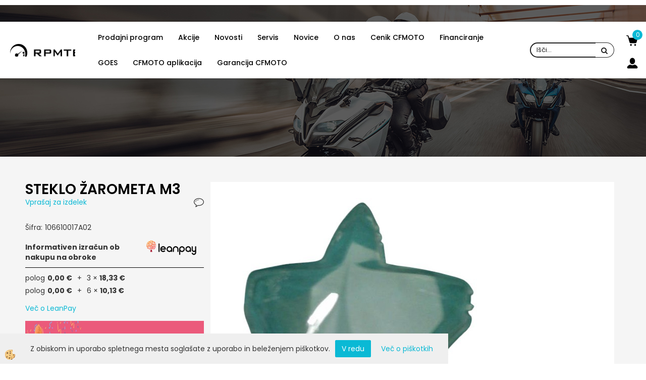

--- FILE ---
content_type: text/html
request_url: https://www.rpm-team.si/default.asp?mid=sl&pid=modul_it&wid=14063&detailid=95919
body_size: 19665
content:
<!DOCTYPE html><html lang="sl"><head><meta charset="utf-8"><title>STEKLO ŽAROMETA M3</title>
<meta name="description" content="TMS. KAROSERIJSKI DELI. REZERVNI DELI. STEKLO ŽAROMETA M3. " />
<meta name="keywords" content="TMS, KAROSERIJSKI, DELI, REZERVNI, DELI,STEKLO, ŽAROMETA, M3, " />
<link rel="alternate" hreflang="sl" href="/default.asp?mid=sl&pid=modul_it&wid=14063&detailid=95919" />
<link rel="alternate" href="/default.asp?mid=sl&pid=modul_it&wid=14063&detailid=95919" hreflang="x-default" /><link rel="canonical" href="https://www.rpm-team.si/default.asp?mid=sl&amp;pid=modul_it&amp;wid=14063&amp;detailid=95919" />
<meta property="fb:app_id" content="1027244587737513" />
<meta property="og:title" content="STEKLO ŽAROMETA M3" />
<meta property="og:image" content="https://www.rpm-team.si/media/SlikeIT/106610017A02-1.jpg" />
<meta property="og:type" content="product" />
<meta property="og:url" content="https://www.rpm-team.si/default.asp?mid=sl&amp;pid=modul_it&amp;wid=14063&amp;detailid=95919" />
<meta property="og:description" content="" />
<script type="text/javascript">document.addEventListener("DOMContentLoaded", function(event) {ExternalJSArtikelView(95919,127729,'sl');});</script><meta name="viewport" content="width=device-width, initial-scale=1.0"><link rel="stylesheet" href="/skins/general.css"><link rel="stylesheet" href="/skins/body.css"><link rel="icon" href="/favicon.ico" /><script defer type="text/javascript" src="/js/all.js?5.702" onload="Initialize();"></script><script defer type="text/javascript" src="/js/js_swiper.js?5.702"></script><script defer type="text/javascript" src="/js/sl/js_validation.js?5.702"></script><script defer type="text/javascript" src="/js/sl/js_custom.js?5.702"></script><script type="text/javascript">
(function(w,d,s,l,i){w[l]=w[l]||[];w[l].push({'gtm.start': 
new Date().getTime(),event:'gtm.js'});var f=d.getElementsByTagName(s)[0], 
j=d.createElement(s),dl=l!='dataLayer'?'&l='+l:'';j.async=true;j.src=
'//www.googletagmanager.com/gtm.js?id='+i+dl;f.parentNode.insertBefore(j,f);
})(window,document,'script','dataLayer','GTM-T728L2GR');
</script></head><body class="p-sl  wsdetailart">
<noscript><iframe src="//www.googletagmanager.com/ns.html?id=GTM-T728L2GR" height="0" width="0" style="display:none;visibility:hidden"></iframe></noscript><div id="boostpage"></div><div class="modal fade" id="elModal" tabindex="-1" role="dialog" aria-labelledby="elModal" aria-hidden="true"><div class="modal-dialog" id="elModalDialog"><div class="modal-content"><div class="modal-header" id="elModalHeaderId">vsebina glave</div><div class="modal-body" id="elModalBodyId">vsebina body</div><div class="modal-footer" id="elModalFooterId"></div></div></div></div><script></script><div id="fb-root"></div><script>console.log('Facebook social  = ok');window.fbAsyncInit = function() {
FB.init({appId      : '1027244587737513',cookie     : true,  xfbml      : true,  version    : 'v6.0' });
};</script><div class="global_containter posebna">
    <div class="cart_top" id="cart_top"><div class="carttop"> <div class="jeziki"><div class="lan_a_sl"><a href="/cfmoto-center-slovenija">slovensko</a></div></div> <div class="kosaricaakcije"><div class="kosaricaakcije_prijavi"><a href="#" rel="nofollow" data-toggle="modal" data-target="#sheet" id="see"><i class="fa fa-user"></i><span>Prijavi se</span></a></div><div class="kosaricaakcije_registriraj"><a href="#" rel="nofollow" data-toggle="modal" data-target="#sheet2" id="see2"><i class="fa fa-unlock-alt"></i><span>Registriraj se</span></a></div><div class="kosaricaakcije_forgotpass"><a href="#" rel="nofollow" data-toggle="modal" data-target="#sheet3" id="see3"><i class="fa fa-question"></i><span>Ste pozabili geslo?</span></a></div></div> <div class="stanjekosarice"><div id="cart_info"><div class="stanjekosarice_carticon"><a href="#" rel="nofollow" data-toggle="modal" data-target="#popupCart"><img src="/images/site/cart.png" alt="Vaša košarica" /></a></div><div class="stanjekosarice_stanje" id="sitecart_vasakosara"><a href="#" rel="nofollow" data-toggle="modal" data-target="#popupCart"><i class="fa fa-shopping-cart"></i><span>Vaša košarica je še prazna</span></a></div></div></div> <div class="wishlist"></div> </div> <div class="modal fade" id="popupCart" tabindex="-1" role="dialog" aria-labelledby="popupCart" aria-hidden="true"><div class="modal-dialog">	<div class="modal-content">		<div class="modal-header"><button type="button" class="close" data-dismiss="modal" aria-hidden="true"><i class="fa fa-times"></i></button><div class="modal-title h4">Stanje košarice</div></div>		<div class="modal-body">Vaša košarica je še prazna</div>		<div class="modal-footer">			<button type="button" class="btn btn-default" data-dismiss="modal">Zapri košarico</button>		</div>	</div></div></div> <div class="modal fade" id="sheet" tabindex="-1" role="dialog" aria-labelledby="sheet" aria-hidden="true">	<div class="modal-dialog">	 <div class="modal-content"> <form method="post" id="frmlogin" name="frmlogin" action="#">	  <div class="modal-header"><button type="button" class="close" data-dismiss="modal" aria-hidden="true"><i class="fa fa-times"></i></button><div  class="modal-title h4">Prijavite se v spletno trgovino</div></div> 	 <div class="modal-body">		  <div class="row loginmodal">			  <div class="carttop_inputs_medium"><div class="form-group"><input class="form-control" name="form_username" type="email" placeholder="Uporabniško ime" /></div></div>		 		<div class="carttop_inputs_medium"><div class="form-group"><input class="form-control" name="form_password" type="password" placeholder="Geslo" /></div></div>			</div>		 </div>    <div class="modal-footer">			<button class="btn btn-primary" type="button" id="fbLogin">Facebook login</button><script>function statusChangeCallback(response) {console.log('statusChangeCallback');console.log(response);if (response.status === 'connected') {LoginInFBAPI();} else {console.log('Please log into this webpage.');}}function checkLoginState() {FB.getLoginStatus(function(response) { statusChangeCallback(response);});}function LoginInFBAPI() {console.log('Welcome!  Fetching your information.... ');FB.api('/me?fields=email,name,first_name,last_name', function(res){var name = res.name;var email = res.email;var first_name=res.first_name;var last_name=res.last_name;if (res.email!=''){setCookie('facebook-email', res.email, 1);}var fid = res.id;$.ajax({type: 'POST',url: '/ajax_fbreglogin.asp',async: false,data: {'name':name,'first_name':first_name, 'last_name':last_name,'email': email,'fid':fid},success: function(data){$('#fbLogin').hide();},complete: function() {window.location.reload();},error: function(xhr, textStatus, errorThrown) {console.log('ajax loading error...');return false;}});});}document.addEventListener('DOMContentLoaded', function(event){$('#fbLogin').on('click', function(){FB.getLoginStatus(function(response) { if (response.status === 'connected') {LoginInFBAPI();} else{FB.login(function(response) {LoginInFBAPI();}, {scope: 'public_profile,email'});}});});});</script>			<a href="#" rel="nofollow" data-toggle="modal" data-target="#sheet3" id="see3"><span>Ste pozabili geslo?</span></a>     <button type="button" class="btn btn-default" data-dismiss="modal">Zapri</button>     <button type="submit" class="btn btn-primary">Prijavi</button>    </div>	 </form>   </div>  </div> </div> <div class="modal fade" id="sheet2" tabindex="-1" role="dialog" aria-labelledby="sheet2" aria-hidden="true">	 <div class="modal-dialog">		<div class="modal-content">		 <div class="modal-header"><button type="button" class="close" data-dismiss="modal" aria-hidden="true"><i class="fa fa-times" ></i></button><div class="modal-title h4">Registracija</div>		<div class="modal-texttop"><p>&nbsp;</p>

<p>&nbsp;</p>
</div>		</div> 	 <div class="modal-body"><div id="skrijse"><ul class="nav nav-tabs">	<li class="active"><a href="#regfizicne" data-toggle="tab">REGISTRACIJA (fizične osebe)</a></li>	<li><a href="#regpravne" data-toggle="tab">REGISTRACIJA (pravne osebe)</a></li></ul></div><div class="tab-content"> <div class="tab-pane active" id="regfizicne">		<form method="post" name="frmregfiz" id="frmregfiz" action="#">			<input type="hidden" name="partner" value="1" />			<input type="hidden" name="baza" value="gen215" />			<div class="row"><div class="carttop_maintitle"><p>Registracija za fizične osebe</p></div></div>			<div class="row loginmodal">				<div class="carttop_inputs_medium"><div class="form-group"><input class="form-control" autocomplete="email" type="text" name="form_email" value="" placeholder="Email:" /></div></div>				<div class="carttop_inputs_medium"><div class="form-group"><input class="form-control" autocomplete="email" type="text"  name="form_email2" value="" maxlength="50" placeholder="Ponovi Email:" /></div></div>				<div class="carttop_inputs_medium"><div class="form-group"><input class="form-control" type="password" name="form_geslo"  maxlength="50" placeholder="Geslo:" /></div></div>				<div class="carttop_inputs_medium"><div class="form-group"><input class="form-control" type="password" name="form_geslo2" maxlength="50"  placeholder="Ponovi Geslo:" /></div></div>			</div>			<div class="row"><div class="carttop_maintitle"><p>Kontaktni podatki</p></div></div>			<div class="row loginmodal">				<div class="carttop_inputs_xlarge"><div class="form-group" id="SelectCboxDrzFiz"></div></div>				<div class="carttop_inputs_medium"><div class="form-group"><input class="form-control" autocomplete="given-name" type="text" name="kime" value="" maxlength="50" placeholder="Ime:" /></div></div>				<div class="carttop_inputs_medium"><div class="form-group"><input class="form-control" autocomplete="family-name" type="text" name="kpriimek" value="" maxlength="50" placeholder="Priimek:" /></div></div>				<div class="carttop_inputs_xlarge"><div class="form-group"><input class="form-control" autocomplete="street-address" type="text" name="knaslov" value="" maxlength="50" placeholder="Naslov:" /></div></div>				<div class="carttop_inputs_small"><div class="form-group"><input class="form-control" autocomplete="postal-code" onkeyup="FillPostName(this, $('#cboxRegFiz').val(),'kkrajfiz');" type="text"  name="kpostnast"  value="" placeholder="Poštna št." /></div></div>				<div class="carttop_inputs_large"><div class="form-group"><input class="form-control" autocomplete="address-level2" type="text" name="kkraj" id="kkrajfiz" value="" maxlength="50" placeholder="Poštna številka / pošta:" /></div></div>				<div class="carttop_inputs_medium"><div class="form-group"><input class="form-control" autocomplete="tel" type="text" name="ktelefon" value="" maxlength="50" placeholder="Telefon:"></div></div>				<div class="carttop_inputs_large"><div class="form-group"><input class="form-checkbox" type="checkbox" name="cboxGdprSpl"/>Strinjam se s&nbsp;<a onclick="ShowModalPopup('/ajax_splosnipogoji.asp?mid=sl','','elModal-lg OnTop');" title="terms">splošnimi pogoji poslovanja podjetja</a></div></div>				<div class="carttop_inputs_large"><div class="form-group"><input class="form-checkbox" type="checkbox" name="cboxGdprSeg"/>Strinjam se z uporabo podatkov za namen profiliranja/segmentiranja</div></div>			</div>   <div class="register_frmbtn"><div class="modal-textbottom"></div><button class="btn btn-primary" type="button" id="fbRegister">Facebook login</button><script>function statusChangeCallback(response) {console.log('statusChangeCallback');console.log(response);if (response.status === 'connected') {LoginInFBAPI();} else {console.log('Please log into this webpage.');}}function checkLoginState() {FB.getLoginStatus(function(response) { statusChangeCallback(response);});}function LoginInFBAPI() {console.log('Welcome!  Fetching your information.... ');FB.api('/me?fields=email,name,first_name,last_name', function(res){var name = res.name;var email = res.email;var first_name=res.first_name;var last_name=res.last_name;if (res.email!=''){setCookie('facebook-email', res.email, 1);}var fid = res.id;$.ajax({type: 'POST',url: '/ajax_fbreglogin.asp',async: false,data: {'name':name,'first_name':first_name, 'last_name':last_name,'email': email,'fid':fid},success: function(data){$('#fbRegister').hide();},complete: function() {window.location.reload();},error: function(xhr, textStatus, errorThrown) {console.log('ajax loading error...');return false;}});});}document.addEventListener('DOMContentLoaded', function(event){$('#fbRegister').on('click', function(){FB.getLoginStatus(function(response) { if (response.status === 'connected') {LoginInFBAPI();} else{FB.login(function(response) {LoginInFBAPI();}, {scope: 'public_profile,email'});}});});});</script>	<button type="button" class="btn btn-default" data-dismiss="modal">Zapri</button> <button type="submit" class="btn btn-primary">Registriraj se</button></div>		</form> </div><div class="tab-pane" id="regpravne">		<form name="frmregpra" id="frmregpra" method="post" action="#" novalidate="novalidate" >			<input type="hidden" name="partner" value="2" />			<input type="hidden" name="baza" value="gen215" />			<input type="hidden" id="taxvalid" name="taxvalid" value="false" />    		<div class="row"><div class="carttop_maintitle"><p>Registracija za pravne osebe</p></div></div>			<div class="row loginmodal">    		<div class="carttop_inputs_medium"><div class="form-group"><input class="form-control" type="text" name="form_email" value="" maxlength="50" placeholder="Email:" /></div></div>    		<div class="carttop_inputs_medium"><div class="form-group"><input class="form-control" type="text" name="form_email2" value="" maxlength="50" placeholder="Ponovi Email:" /></div></div>    		<div class="carttop_inputs_medium"><div class="form-group"><input class="form-control" type="password"  name="form_geslo" value="" maxlength="50" placeholder="Geslo:" /></div></div>    		<div class="carttop_inputs_medium"><div class="form-group"><input class="form-control" type="password"  name="form_geslo2" value="" maxlength="50" placeholder="Ponovi Geslo:" /></div></div>		</div>    		<div class="row"><div class="carttop_maintitle"><p>Podatki podjetja</p></div></div>			<div class="row loginmodal"><div class="carttop_inputs_medium"><div class="form-group vatinput"><select id="vatnumberprefix" name="vatnumberprefix" class="vatpredpona"><option>AT</option><option>BE</option><option>BG</option><option>CY</option><option>CZ</option><option>DE</option><option>DK</option><option>EE</option><option>ES</option><option>FI</option><option>FR</option><option>GR</option><option>HR</option><option>HU</option><option>IE</option><option>IT</option><option>LT</option><option>LU</option><option>LV</option><option>MT</option><option>NL</option><option>PL</option><option>PT</option><option>RO</option><option>SE</option><option selected="selected">SI</option><option>SK</option></select><input class="form-control" type="text" name="form_davcna" id="vatnumber" value="" maxlength="20" placeholder="Davčna številka" /></div></div>				<div class="carttop_inputs_small"><div class="form-group"><button id="vatbuttoncheckerreg" type="button" onclick="CheckVatNumberReg('VALID','NOT VALID', 'False');" class="btn btn-default">Preveri</button></div></div>				<div class="carttop_inputs_small"><div class="form-group" id="tax_response"></div></div>    		<div class="carttop_inputs_large"><div class="form-group"><input class="form-control" type="text" name="form_podjetje" value="" maxlength="52" placeholder="Ime podjetja:" /></div></div>    		<div class="carttop_inputs_xlarge"><div class="form-group"><input class="form-control" type="text" name="form_naslov" value="" maxlength="100" placeholder="Naslov:" /></div></div>    		<div class="carttop_inputs_small"><div class="form-group"><input class="form-control" type="text" name="form_postnast"  value="" placeholder="Poštna št." /></div></div>			<div class="carttop_inputs_large"><div class="form-group"><input class="form-control" type="text" name="form_kraj" value="" maxlength="50" placeholder="Poštna številka / pošta:" /></div></div>		</div>    		<div class="row"><div class="carttop_maintitle"><p>Kontaktni podatki</p></div></div>			<div class="row loginmodal">				<div class="carttop_inputs_xlarge"><div class="form-group" id="SelectCboxDrzPra"></div></div>				<div class="carttop_inputs_medium"><div class="form-group"><input class="form-control" type="text" name="kime" value="" maxlength="50" placeholder="Ime:" /></div></div>				<div class="carttop_inputs_medium"><div class="form-group"><input class="form-control" type="text" name="kpriimek" value="" maxlength="50" placeholder="Priimek:" /></div></div>				<div class="carttop_inputs_xlarge"><div class="form-group"><input class="form-control" type="text" name="knaslov" value="" maxlength="50" placeholder="Naslov:" /></div></div>				<div class="carttop_inputs_small"><div class="form-group"><input class="form-control" type="text" onkeyup="FillPostName(this, $('#cboxRegPra').val(),'kkrajpra');" name="kpostnast" value="" placeholder="Poštna št." /></div></div>				<div class="carttop_inputs_large"><div class="form-group"><input class="form-control" type="text" name="kkraj" id="kkrajpra" value="" maxlength="50" placeholder="Poštna številka / pošta:" /></div></div>				<div class="carttop_inputs_medium"><div class="form-group"><input class="form-control" type="text" name="ktelefon" value="" maxlength="50" placeholder="Telefon:"></div></div>				<div class="carttop_inputs_large"><div class="form-group"><input class="form-checkbox" type="checkbox" name="cboxGdprSpl"/>Strinjam se s&nbsp;<a onclick="ShowModalPopup('/ajax_splosnipogoji.asp?mid=sl','','elModal-lg OnTop');" title="terms">splošnimi pogoji poslovanja podjetja</a></div></div>				<div class="carttop_inputs_large"><div class="form-group"><input class="form-checkbox" type="checkbox" name="cboxGdprSeg"/>Strinjam se z uporabo podatkov za namen profiliranja/segmentiranja</div></div>		</div>   <div class="register_frmbtn">	<button type="button" class="btn btn-default" data-dismiss="modal">Zapri</button> <button type="submit" class="btn btn-primary">Registriraj se</button></div>		</form></div></div></div></div></div></div><div class="modal fade" id="sheet3" tabindex="-1" role="dialog" aria-labelledby="sheet3" aria-hidden="true">		<form method="post" id="frmforgotpass" name="frmforgotpass">		<input type="hidden" name="tokenforgotpass" value="574144736"/>		<div class="modal-dialog">			<div class="modal-content">				<div class="modal-header"><button type="button" class="close" data-dismiss="modal" aria-hidden="true"><i class="fa fa-times"></i></button><div class="modal-title h4">Ste pozabili geslo?</div></div> 			<div class="modal-body">						<div class="row loginmodal"><div class="carttop_inputs_xlarge"><div class="form-group"><input class="form-control" name="form_forgotemail" id="form_forgotemail" type="email" placeholder="Email:"></div></div></div>						<div class="divSuccess" id="divSuccess"></div>				</div>      <div class="modal-footer">        <button type="button" class="btn btn-default" data-dismiss="modal">Zapri</button>        <button type="submit" class="btn btn-primary">Pošljite mi geslo</button>      </div>    </div>  </div>	</form></div><script type="text/javascript">document.addEventListener("DOMContentLoaded", function(event) { LoadDrzave('sl');$('#sheet2').on('show.bs.modal', function (e){$('#frmregfiz').bootstrapValidator({message: 'Polje je obvezno',feedbackIcons: {valid: 'fa fa-check', invalid: 'fa fa-times', validating: 'fa fa-refresh'},submitHandler: function(validator, form, submitButton) {RegisterUser(form, 'sl', validator);},fields: { form_email: {validators: {notEmpty: {message: 'Polje je obvezno'},emailAddress: {message: 'Prosimo vpišite pravi E-naslov'},stringLength: { min: 0, message: 'Uporabnik z emailom že obstaja'},}},form_email2: {validators: {notEmpty: {message: 'Polje je obvezno'},identical:{field:'form_email',message:'Email naslova se ne ujemata'},stringLength: { min: 0, message: 'Email naslova se ne ujemata'},}},form_geslo: {validators: {notEmpty: {message: 'Polje je obvezno'},stringLength: { min: 6,max: 30, message: 'Polje zahteva 6 znakov'},}},form_geslo2: {validators: {notEmpty: {message: 'Polje je obvezno'},identical:{field:'form_geslo',message:'Gesli se ne ujemata'},}},kime: {validators: {notEmpty: {message: 'Polje je obvezno'},stringLength: { min: 2, max:50, message: 'Polje zahteva 2 znakov'},}},kpriimek: {validators: {notEmpty: {message: 'Polje je obvezno'},stringLength: { min: 3, max:50, message: 'Polje zahteva 5 znakov'},}},ktelefon: {validators: {notEmpty: {message: 'Polje je obvezno'},stringLength: { min: 9, max:20, message: 'Polje zahteva 9 znakov'},}},knaslov: {validators: {notEmpty: {message: 'Polje je obvezno'},stringLength: { min: 3, max:50, message: 'Polje zahteva 5 znakov'},}},kpostnast: {validators: {notEmpty: {message: 'Polje je obvezno'},}},kkraj: {validators: {notEmpty: {message: 'Polje je obvezno'},stringLength: { min: 2, max:50, message: 'Polje zahteva 2 znakov'},}},cboxGdprSpl: {validators: {notEmpty: {message: 'Polje je obvezno'},}},}});});$('#sheet2').on('show.bs.modal', function (e){$('#frmregpra').bootstrapValidator({message: 'Polje je obvezno',feedbackIcons: {valid: 'fa fa-check', invalid: 'fa fa-times', validating: 'fa fa-refresh'},submitHandler: function(validator, form, submitButton) {RegisterUser(form, 'sl', validator);},fields: { form_email: {validators: {notEmpty: {message: 'Polje je obvezno'},emailAddress: {message: 'Prosimo vpišite pravi E-naslov'},stringLength: { min: 0, message: 'Uporabnik z emailom že obstaja'},}},form_email2: {validators: {identical:{field:'form_email', message:'Prosimo vpišite pravi E-naslov'},stringLength: { min: 0, message: 'Email naslova se ne ujemata'},}},form_geslo: {validators: {notEmpty: {message: 'Polje je obvezno'},stringLength: { min: 6,max: 30, message: 'Polje zahteva 6 znakov'},}},form_geslo2: {validators: {notEmpty: {message: 'Polje je obvezno'},identical:{field:'form_geslo',message:'Gesli se ne ujemata'},}},form_davcna: {validators: {notEmpty: {message: 'Polje je obvezno'},}},form_ddvDa: {validators: {notEmpty: {message: 'Polje je obvezno'},}},form_podjetje: {validators: {notEmpty: {message: 'Polje je obvezno'},stringLength: { min: 4, max:50, message: 'Polje zahteva 5 znakov'},}},form_naslov: {validators: {notEmpty: {message: 'Polje je obvezno'},stringLength: { min: 4, max:50, message: 'Polje zahteva 5 znakov'},}},form_postnast: {validators: {notEmpty: {message: 'Polje je obvezno'},}},form_kraj: {validators: {notEmpty: {message: 'Polje je obvezno'},stringLength: { min: 2, max:50, message: 'Polje zahteva 2 znakov'},}},kime: {validators: {notEmpty: {message: 'Polje je obvezno'},stringLength: { min: 2, max:50, message: 'Polje zahteva 2 znakov'},}},kpriimek: {validators: {notEmpty: {message: 'Polje je obvezno'},stringLength: { min: 2, max:50, message: 'Polje zahteva 2 znakov'},}},ktelefon: {validators: {notEmpty: {message: 'Polje je obvezno'},stringLength: { min: 9, max:20, message: 'Polje zahteva 9 znakov'},}},knaslov: {validators: {notEmpty: {message: 'Polje je obvezno'},stringLength: { min: 3, max:50, message: 'Polje zahteva 5 znakov'},}},kpostnast: {validators: {notEmpty: {message: 'Polje je obvezno'},}},kkraj: {validators: {notEmpty: {message: 'Polje je obvezno'},stringLength: { min: 2, max:50, message: 'Polje zahteva 2 znakov'},}},cboxGdprSpl: {validators: {notEmpty: {message: 'Polje je obvezno'},}},}});});$('#sheet3').on('show.bs.modal', function (e){$('#frmforgotpass').bootstrapValidator({message: 'Polje je obvezno',feedbackIcons: {valid: 'fa fa-unlock', invalid: 'fa fa-times', validating: 'fa fa-refresh'},submitHandler: function(validator, form, submitButton) {ForgetPassword(form, validator);},
fields: { form_forgotemail: {validators: {notEmpty: {message: 'Polje je obvezno'},emailAddress: {message: 'Prosimo vpišite pravi E-naslov'},stringLength: { min: 0, message: 'Uporabnik z email naslovom ne obstaja'},}},}});});$('#sheet').on('show.bs.modal', function (e){$('#frmlogin').bootstrapValidator({live: 'disabled',message: 'Polje je obvezno',feedbackIcons: {valid: 'fa fa-unlock', invalid: 'fa fa-times', validating: 'fa fa-refresh'},submitHandler: function(validator, form, submitButton) {LoginAuth(form, validator);},fields: { form_username: { validators: {notEmpty: {message: 'Polje je obvezno'},stringLength: {min: 4,message: 'Polje je obvezno'},}},form_password: {validators: {notEmpty: {message: 'Polje je obvezno'},stringLength: {min: 1,message: 'Geslo ni pravilno'},}}}});}); });</script> <script>document.addEventListener('DOMContentLoaded', function(event){
(function(d, s, id) {
var js, fjs = d.getElementsByTagName(s)[0];if (d.getElementById(id)) return;js = d.createElement(s); js.id = id;js.src = "//connect.facebook.net/en_US/sdk.js";fjs.parentNode.insertBefore(js, fjs);}(document, 'script', 'facebook-jssdk'));
});</script></div>
    <section class="cflogo"><div class="container"><div class="row"></div></div></section>
    <header class="header" id="myheader">
        <div class="container">
            <div class="row">
                <div class="logo"><div class="innerbox"><a href="/cfmoto-center-slovenija" ><img src="/images/site/sl/logo.png" alt="Element B2B" title="Element B2B" /></a></div></div>
                <div class="mobile_cart_menu visible-xs"><a data-toggle="collapse" data-target="nav"><i class="fa fa-bars"></i></a></div>
                <nav class="collapse">
                    <div class='closenavi'><a data-toggle='collapse' data-target='nav'><i class='fa fa-close'></i></a></div>
                    <div class="container"><div class="row"><div class="navbar-collapse collapse"><ul class="nav navbar-nav"><li id="xxprodajniprogram" class="dropdown"><a class="dropdown-toggle" data-toggle="dropdown" data-target="#ddmenuprodajniprogram"  href="#">Prodajni program</a><ul><li class="dropdown-menu ddmenu_content" id="ddmenuprodajniprogram"><div class="ddcontent_vsebina"><div class="innerbox" id="ddmenuprodajniprograminnerbox"></div></div></li></ul></li><li id="xxakcije" class=""><a  href="/akcije/cfmoto/stirikolesnik">Akcije</a></li><li id="xxnovosti" class=""><a  href="/default.asp?mid=sl&amp;pid=novosti">Novosti</a></li><li id="xxstoritve" class=""><a  href="/default.asp?mid=sl&amp;pid=storitve">Servis</a></li><li id="xxloremipsum3" class=""><a  href="/novice">Novice</a></li><li id="xxloremipsum1" class="dropdown"><a class="dropdown-toggle" data-toggle="dropdown" href="#">O nas</a><ul class="dropdown-menu"><li><a href="/default.asp?mid=sl&amp;pid=loremipsum11">O podjetju</a></li><li><a href="/default.asp?mid=sl&amp;pid=loremipsum13">Podjetje CFMOTO</a></li><li><a href="/default.asp?mid=sl&amp;pid=pogojiposlovanja">Pogoji poslovanja</a></li><li class="dropdown"><a href="/kontakt">Kontakt</a><ul class="dropdown-menu"><li><a href="/teelfonija">TELEFONSKO NAROČANJE</a></li></ul></li></ul></li><li id="xxcenikcfmoto" class=""><a  href="/default.asp?mid=sl&amp;pid=cenikcfmoto">Cenik CFMOTO</a></li><li id="xxfinanciranje2" class=""><a  href="/default.asp?mid=sl&amp;pid=financiranje2">Financiranje</a></li><li id="xxgoes" class=""><a  href="/default.asp?mid=sl&amp;pid=goes">GOES</a></li><li id="xxcfmotoaplikacija" class=""><a  href="/default.asp?mid=sl&amp;pid=cfmotoaplikacija">CFMOTO aplikacija</a></li><li id="xxgarancijacfmoto" class=""><a  href="/default.asp?mid=sl&amp;pid=garancijacfmoto">Garancija CFMOTO</a></li><script type="text/javascript">document.addEventListener("DOMContentLoaded", function(event) { $('#ddmenuprodajniprogram').on('show.bs.dropdown', function () { DropContent('prodajniprogram', 1,'prodajniprogram;;;','sl' ); });
$('#ddmenuprodajniprogram').on('hide.bs.dropdown', function () { DropContent('prodajniprogram', 0,'prodajniprogram;;;','sl'); });
});</script></ul></div></div></div>
                    <div class="naviconbox">
                        <div class="profileopen" id="profileopen2"><a onclick="ToggleProfile();" id="showprofile"><img alt="" src="/images/site/user.png"/></a></div>
                    </div>
                </nav>
                <div class="searchbox"><form role="form" method="post" id="webshopsearchbox" action="/default.asp?mid=sl&amp;pID=webshopsearch"><div class="input-group"><input class="form-control" type="text" name="txtsearchtext" id="txtsearchtext" value="" placeholder="Išči..."/><span class="input-group-btn"><button id="src_button" class="btn btn-default" type="submit"><i class="fa fa-search"></i><span>IŠČI</span></button></span></div></form></div>
                <div class="headiconsbox">
                    <div class="cartopen"><a href="#" rel="nofollow" data-toggle="modal" data-target="#popupCart"><img alt="" src="/images/site/cart.png"/><span id="sccount"></span></a></div>
                    <div class="profileopen" id="profileopen"><a onclick="ToggleProfile();" id="showprofile"><img alt="" src="/images/site/user.png"/></a></div>
                </div>
            </div>
        </div>
    </header>
    <section class="mainbanner" id="mainbanner"><div class="container"></div></section>
    <section class="maincontent">
        <div class="container">
            <div class="row">
                <div class="mainfull w1">
                        <div class="innerbox">
                            <div class="row">
                                <div class="mainleft art1 news1">
                                    <div class="seknavi"></div>
                                    <div><div class="naviit_menu"><div id="navi_it" class="navi_it arrowlistmenu"><ul><li name="navi13950" id="navi13950" class="submenu"><a href="#"><span>ATV / UTV / MOTO</span></a><ul><li name="navi14250" id="navi14250" class="sekundarna"><a href="/atv">CFMOTO ATV EURO5+</a><ul><li name="navi14251" style="display:none;" id="navi14251"  class="terciarna"><a href=" /default.asp?mid=sl&pid=modul_it&wid=14251">CFMOTO ATV EURO5+</a></li></ul></li><li name="navi14252" id="navi14252" class="sekundarna"><a href="/atv/utv-traktor">CFMOTO ATV/UTV TRAKTOR</a><ul><li name="navi14253" style="display:none;" id="navi14253"  class="terciarna"><a href=" /default.asp?mid=sl&pid=modul_it&wid=14253">CFMOTO ATV /UTV TRAKTOR</a></li></ul></li><li name="navi14227" id="navi14227" class="sekundarna"><a href="/default.asp?mid=sl&pid=modul_it&wid=14227">RABLJENA VOZILA</a><ul><li name="navi14228" style="display:none;" id="navi14228"  class="terciarna"><a href=" /default.asp?mid=sl&pid=modul_it&wid=14228">RABLJENA VOZILA</a></li></ul></li><li name="navi14229" id="navi14229" class="submenu2 sekundarna"><a href="/moto">CFMOTO MOTORJI</a><ul><li name="navi14230" id="navi14230"  class="terciarna"><a href=" /default.asp?mid=sl&pid=modul_it&wid=14230">CFMOTO MOTORJI</a></li><li name="navi14328" id="navi14328"  class="terciarna"><a href=" /default.asp?mid=sl&pid=modul_it&wid=14328">CFMOTO MOTORJI ELEKTRIČNI</a></li></ul></li><li name="navi14348" id="navi14348" class="submenu2 sekundarna"><a href="/default.asp?mid=sl&pid=modul_it&wid=14348">DODATNA OPREMA ZA MOTORJE</a><ul><li name="navi14349" id="navi14349"  class="terciarna"><a href=" /default.asp?mid=sl&pid=modul_it&wid=14349">800MT</a></li><li name="navi14546" id="navi14546"  class="terciarna"><a href=" /default.asp?mid=sl&pid=modul_it&wid=14546">800MT-X</a></li><li name="navi14351" id="navi14351"  class="terciarna"><a href=" /default.asp?mid=sl&pid=modul_it&wid=14351">800NK</a></li><li name="navi14545" id="navi14545"  class="terciarna"><a href=" /default.asp?mid=sl&pid=modul_it&wid=14545">700MT EURO5+</a></li><li name="navi14350" id="navi14350"  class="terciarna"><a href=" /default.asp?mid=sl&pid=modul_it&wid=14350">700MT</a></li><li name="navi14584" id="navi14584"  class="terciarna"><a href=" /default.asp?mid=sl&pid=modul_it&wid=14584">675NK / 675SR-R</a></li><li name="navi14352" id="navi14352"  class="terciarna"><a href=" /default.asp?mid=sl&pid=modul_it&wid=14352">300CL-X/700CL-X</a></li><li name="navi14353" id="navi14353"  class="terciarna"><a href=" /default.asp?mid=sl&pid=modul_it&wid=14353">650MT/GT/NK</a></li><li name="navi14356" id="navi14356"  class="terciarna"><a href=" /default.asp?mid=sl&pid=modul_it&wid=14356">450MT</a></li><li name="navi14357" id="navi14357"  class="terciarna"><a href=" /default.asp?mid=sl&pid=modul_it&wid=14357">450CL-C</a></li><li name="navi14355" id="navi14355"  class="terciarna"><a href=" /default.asp?mid=sl&pid=modul_it&wid=14355">300SR/450SR/450SR-S</a></li><li name="navi14354" id="navi14354"  class="terciarna"><a href=" /default.asp?mid=sl&pid=modul_it&wid=14354">125NK/300NK/400NK</a></li><li name="navi14527" id="navi14527"  class="terciarna"><a href=" /default.asp?mid=sl&pid=modul_it&wid=14527">IZPUHI ZA MOTORJE CFMOTO</a></li></ul></li><li name="navi14315" id="navi14315" class="sekundarna"><a href="/otroski-atv">CFMOTO OTROŠKI ATV</a><ul><li name="navi14316" style="display:none;" id="navi14316"  class="terciarna"><a href=" /default.asp?mid=sl&pid=modul_it&wid=14316">CFMOTO OTROŠKI ATV</a></li></ul></li></ul></li></ul><ul><li name="navi14240" id="navi14240" class="submenu"><a href="#"><span>CFMOTO KOLEKCIJA</span></a><ul><li name="navi14241" id="navi14241" class="sekundarna"><a href="/default.asp?mid=sl&pid=modul_it&wid=14241">DODATKI CFMOTO</a><ul><li name="navi14242" style="display:none;" id="navi14242"  class="terciarna"><a href=" /default.asp?mid=sl&pid=modul_it&wid=14242">DODATKI CFMOTO</a></li></ul></li><li name="navi14243" id="navi14243" class="sekundarna"><a href="/default.asp?mid=sl&pid=modul_it&wid=14243">ZAŠČITA CFMOTO</a><ul><li name="navi14244" style="display:none;" id="navi14244"  class="terciarna"><a href=" /default.asp?mid=sl&pid=modul_it&wid=14244">ZAŠČITA CFMOTO</a></li></ul></li></ul></li></ul><ul><li name="navi13955" id="navi13955" class="submenu"><a href="#"><span>DODATNA OPREMA ATV/UTV</span></a><ul><li name="navi13967" id="navi13967" class="submenu2 sekundarna"><a href="/default.asp?mid=sl&pid=modul_it&wid=13967">KOVČKI IN TORBE ATV</a><ul><li name="navi14235" id="navi14235"  class="terciarna"><a href=" /default.asp?mid=sl&pid=modul_it&wid=14235">KOVČKI CFMOTO</a></li><li name="navi13968" id="navi13968"  class="terciarna"><a href=" /default.asp?mid=sl&pid=modul_it&wid=13968">KOVČKI ATV</a></li><li name="navi13969" id="navi13969"  class="terciarna"><a href=" /default.asp?mid=sl&pid=modul_it&wid=13969">RAZNO</a></li><li name="navi13970" id="navi13970"  class="terciarna"><a href=" /default.asp?mid=sl&pid=modul_it&wid=13970">TORBE ATV</a></li></ul></li><li name="navi13956" id="navi13956" class="sekundarna"><a href="/default.asp?mid=sl&pid=modul_it&wid=13956">DODATNE LUČI ZA ATV</a><ul><li name="navi13957" style="display:none;" id="navi13957"  class="terciarna"><a href=" /default.asp?mid=sl&pid=modul_it&wid=13957">DODATNE LUČI ZA ATV</a></li></ul></li><li name="navi13958" id="navi13958" class="sekundarna"><a href="/default.asp?mid=sl&pid=modul_it&wid=13958">DODATNI FILTRI ZRAKA ZA  ATV, UTV</a><ul><li name="navi13959" style="display:none;" id="navi13959"  class="terciarna"><a href=" /default.asp?mid=sl&pid=modul_it&wid=13959">DODATNI FILTRI ZRAKA ZA  ATV, UTV</a></li></ul></li><li name="navi13977" id="navi13977" class="sekundarna"><a href="/default.asp?mid=sl&pid=modul_it&wid=13977">POKROVI REZERVARJEV GORIVA NA KLJUČ ATV</a><ul><li name="navi13978" style="display:none;" id="navi13978"  class="terciarna"><a href=" /default.asp?mid=sl&pid=modul_it&wid=13978">POKROVI REZERVARJEV GORIVA NA KLJUČ ATV</a></li></ul></li><li name="navi14231" id="navi14231" class="sekundarna"><a href="/default.asp?mid=sl&pid=modul_it&wid=14231">DODATNE OBROBE BLATNIKOV</a><ul><li name="navi14232" style="display:none;" id="navi14232"  class="terciarna"><a href=" /default.asp?mid=sl&pid=modul_it&wid=14232">DODATNE OBROBE BLATNIKOV</a></li></ul></li><li name="navi14159" id="navi14159" class="sekundarna"><a href="/default.asp?mid=sl&pid=modul_it&wid=14159">ZAŠČITNI LOKI ODBIJAČEV</a><ul><li name="navi14160" style="display:none;" id="navi14160"  class="terciarna"><a href=" /default.asp?mid=sl&pid=modul_it&wid=14160">ZAŠČITNI LOKI ODBIJAČEV</a></li></ul></li><li name="navi14176" id="navi14176" class="sekundarna"><a href="/default.asp?mid=sl&pid=modul_it&wid=14176">ZAŠČITA PODVOZJA</a><ul><li name="navi14177" style="display:none;" id="navi14177"  class="terciarna"><a href=" /default.asp?mid=sl&pid=modul_it&wid=14177">ZAŠČITA PODVOZJA</a></li></ul></li><li name="navi13983" id="navi13983" class="sekundarna"><a href="/default.asp?mid=sl&pid=modul_it&wid=13983">SNEŽNI PLUGI ZA ATV IN UTV</a><ul><li name="navi13984" style="display:none;" id="navi13984"  class="terciarna"><a href=" /default.asp?mid=sl&pid=modul_it&wid=13984">SNEŽNI PLUGI ZA ATV IN UTV</a></li></ul></li><li name="navi13979" id="navi13979" class="sekundarna"><a href="/default.asp?mid=sl&pid=modul_it&wid=13979">PRIKOLICA  ATV / UTV</a><ul><li name="navi13980" style="display:none;" id="navi13980"  class="terciarna"><a href=" /default.asp?mid=sl&pid=modul_it&wid=13980">PRIKOLICA  ATV / UTV</a></li></ul></li><li name="navi14139" id="navi14139" class="sekundarna"><a href="/default.asp?mid=sl&pid=modul_it&wid=14139">VIZIRJI ATV, UTV</a><ul><li name="navi14140" style="display:none;" id="navi14140"  class="terciarna"><a href=" /default.asp?mid=sl&pid=modul_it&wid=14140">VIZIRJI ATV, UTV</a></li></ul></li><li name="navi14142" id="navi14142" class="sekundarna"><a href="/default.asp?mid=sl&pid=modul_it&wid=14142">NAKLADALNE RAMPE</a><ul><li name="navi14143" style="display:none;" id="navi14143"  class="terciarna"><a href=" /default.asp?mid=sl&pid=modul_it&wid=14143">NAKLADALNE RAMPE</a></li></ul></li><li name="navi13985" id="navi13985" class="sekundarna"><a href="/default.asp?mid=sl&pid=modul_it&wid=13985">VERIGE,VITLI,DISTANČNIKI</a><ul><li name="navi13986" style="display:none;" id="navi13986"  class="terciarna"><a href=" /default.asp?mid=sl&pid=modul_it&wid=13986">VERIGE,VITLI,DISTANČNIKI</a></li></ul></li><li name="navi14161" id="navi14161" class="sekundarna"><a href="/default.asp?mid=sl&pid=modul_it&wid=14161">GRELNI ELEMENTI</a><ul><li name="navi14162" style="display:none;" id="navi14162"  class="terciarna"><a href=" /default.asp?mid=sl&pid=modul_it&wid=14162">GRELNI ELEMENTI</a></li></ul></li><li name="navi14165" id="navi14165" class="sekundarna"><a href="/default.asp?mid=sl&pid=modul_it&wid=14165">ZAŠČITA ROK ATV</a><ul><li name="navi14166" style="display:none;" id="navi14166"  class="terciarna"><a href=" /default.asp?mid=sl&pid=modul_it&wid=14166">ZAŠČITA ROK ATV</a></li></ul></li><li name="navi14178" id="navi14178" class="sekundarna"><a href="/default.asp?mid=sl&pid=modul_it&wid=14178">POKRIVALA  ATV, UTV</a><ul><li name="navi14179" style="display:none;" id="navi14179"  class="terciarna"><a href=" /default.asp?mid=sl&pid=modul_it&wid=14179">POKRIVALA  ATV, UTV</a></li></ul></li><li name="navi14163" id="navi14163" class="sekundarna"><a href="/default.asp?mid=sl&pid=modul_it&wid=14163">POLNILCI IN VZDRŽEVALCI AKUMULATORJEV</a><ul><li name="navi14164" style="display:none;" id="navi14164"  class="terciarna"><a href=" /default.asp?mid=sl&pid=modul_it&wid=14164">POLNILCI IN VZDRŽEVALCI AKUMULATORJEV</a></li></ul></li><li name="navi14168" id="navi14168" class="sekundarna"><a href="/default.asp?mid=sl&pid=modul_it&wid=14168">ALARMI ZA ŠTIRIKOLESNIKE IN MOTORJE</a><ul><li name="navi14169" style="display:none;" id="navi14169"  class="terciarna"><a href=" /default.asp?mid=sl&pid=modul_it&wid=14169">ALARMI ZA ŠTIRIKOLESNIKE IN MOTORJE</a></li></ul></li><li name="navi14170" id="navi14170" class="sekundarna"><a href="/default.asp?mid=sl&pid=modul_it&wid=14170">ŠTEVEC DELOVNIH UR</a><ul><li name="navi14171" style="display:none;" id="navi14171"  class="terciarna"><a href=" /default.asp?mid=sl&pid=modul_it&wid=14171">ŠTEVEC DELOVNIH UR</a></li></ul></li><li name="navi14174" id="navi14174" class="sekundarna"><a href="/default.asp?mid=sl&pid=modul_it&wid=14174">POSODE ZA GORIVO</a><ul><li name="navi14175" style="display:none;" id="navi14175"  class="terciarna"><a href=" /default.asp?mid=sl&pid=modul_it&wid=14175">POSODE ZA GORIVO</a></li></ul></li><li name="navi14223" id="navi14223" class="sekundarna"><a href="/default.asp?mid=sl&pid=modul_it&wid=14223">KABINA ATV</a><ul><li name="navi14224" style="display:none;" id="navi14224"  class="terciarna"><a href=" /default.asp?mid=sl&pid=modul_it&wid=14224">KABINA ATV</a></li></ul></li><li name="navi14225" id="navi14225" class="sekundarna"><a href="/default.asp?mid=sl&pid=modul_it&wid=14225">KABINA UTV</a><ul><li name="navi14226" style="display:none;" id="navi14226"  class="terciarna"><a href=" /default.asp?mid=sl&pid=modul_it&wid=14226">KABINA UTV</a></li></ul></li><li name="navi13987" id="navi13987" class="sekundarna"><a href="/default.asp?mid=sl&pid=modul_it&wid=13987">VIZIRJI</a><ul><li name="navi13988" style="display:none;" id="navi13988"  class="terciarna"><a href=" /default.asp?mid=sl&pid=modul_it&wid=13988">VIZIRJI</a></li></ul></li><li name="navi14172" id="navi14172" class="sekundarna"><a href="/default.asp?mid=sl&pid=modul_it&wid=14172">ZAŠČITNA FOLIJA TEMPERATURNO OBSTOJNA</a><ul><li name="navi14173" style="display:none;" id="navi14173"  class="terciarna"><a href=" /default.asp?mid=sl&pid=modul_it&wid=14173">ZAŠČITNA FOLIJA TEMPERATURNO OBSTOJNA</a></li></ul></li><li name="navi13960" id="navi13960" class="sekundarna"><a href="/default.asp?mid=sl&pid=modul_it&wid=13960">GOSENICE ZA  ATV</a><ul><li name="navi13961" style="display:none;" id="navi13961"  class="terciarna"><a href=" /default.asp?mid=sl&pid=modul_it&wid=13961">GOSENICE ZA  ATV</a></li></ul></li><li name="navi13962" id="navi13962" class="submenu2 sekundarna"><a href="/default.asp?mid=sl&pid=modul_it&wid=13962">GUME ATV</a><ul><li name="navi14138" id="navi14138"  class="terciarna"><a href=" /default.asp?mid=sl&pid=modul_it&wid=14138">ATV CST</a></li><li name="navi14192" id="navi14192"  class="terciarna"><a href=" /default.asp?mid=sl&pid=modul_it&wid=14192">ATV RAZNE-MANJŠE DIMENZIJE</a></li><li name="navi14202" id="navi14202"  class="terciarna"><a href=" /default.asp?mid=sl&pid=modul_it&wid=14202">ATV RAZNE</a></li><li name="navi14211" id="navi14211"  class="terciarna"><a href=" /default.asp?mid=sl&pid=modul_it&wid=14211">ATV KENDA</a></li></ul></li><li name="navi14212" id="navi14212" class="sekundarna"><a href="/default.asp?mid=sl&pid=modul_it&wid=14212">POMETAČ ATV IN UTV</a><ul><li name="navi14213" style="display:none;" id="navi14213"  class="terciarna"><a href=" /default.asp?mid=sl&pid=modul_it&wid=14213">POMETAČ ATV IN UTV</a></li></ul></li><li name="navi14236" id="navi14236" class="sekundarna"><a href="/default.asp?mid=sl&pid=modul_it&wid=14236">KOSILNICE ZA ATV IN UTV</a><ul><li name="navi14237" style="display:none;" id="navi14237"  class="terciarna"><a href=" /default.asp?mid=sl&pid=modul_it&wid=14237">KOSILNICE ZA ATV IN UTV</a></li></ul></li><li name="navi13965" id="navi13965" class="sekundarna"><a href="/default.asp?mid=sl&pid=modul_it&wid=13965">KLJUČAVNICE</a><ul><li name="navi13966" style="display:none;" id="navi13966"  class="terciarna"><a href=" /default.asp?mid=sl&pid=modul_it&wid=13966">KLJUČAVNICE</a></li></ul></li><li name="navi13971" id="navi13971" class="sekundarna"><a href="/default.asp?mid=sl&pid=modul_it&wid=13971">KOVČKI,TORBE,KOŠARICE</a><ul><li name="navi13972" style="display:none;" id="navi13972"  class="terciarna"><a href=" /default.asp?mid=sl&pid=modul_it&wid=13972">KOVČKI,TORBE,KOŠARICE</a></li></ul></li><li name="navi13981" id="navi13981" class="sekundarna"><a href="/default.asp?mid=sl&pid=modul_it&wid=13981">RAZNO</a><ul><li name="navi13982" style="display:none;" id="navi13982"  class="terciarna"><a href=" /default.asp?mid=sl&pid=modul_it&wid=13982">RAZNO</a></li></ul></li><li name="navi14345" id="navi14345" class="sekundarna"><a href="/default.asp?mid=sl&pid=modul_it&wid=14345">STOJALA ZA MOTORJE</a><ul><li name="navi14346" style="display:none;" id="navi14346"  class="terciarna"><a href=" /default.asp?mid=sl&pid=modul_it&wid=14346">STOJALA ZA MOTORJE</a></li></ul></li></ul></li></ul><ul><li name="navi14049" id="navi14049" class="submenu"><a href="#"><span>REZERVNI DELI</span></a><ul><li name="navi14050" id="navi14050" class="sekundarna"><a href="/default.asp?mid=sl&pid=modul_it&wid=14050">AKUMULATORJI - BATERIJE</a><ul><li name="navi14051" style="display:none;" id="navi14051"  class="terciarna"><a href=" /default.asp?mid=sl&pid=modul_it&wid=14051">AKUMULATORJI - BATERIJE</a></li></ul></li><li name="navi14052" id="navi14052" class="submenu2 sekundarna"><a href="/default.asp?mid=sl&pid=modul_it&wid=14052">ELEKTRIČNE KOMPONENTE</a><ul><li name="navi14053" id="navi14053"  class="terciarna"><a href=" /default.asp?mid=sl&pid=modul_it&wid=14053">CFMOTO</a></li><li name="navi14531" id="navi14531"  class="terciarna"><a href=" /default.asp?mid=sl&pid=modul_it&wid=14531">CFMOTO STIKALA/STIKALA NA KRMILU/ROČKE PLINA</a></li><li name="navi14532" id="navi14532"  class="terciarna"><a href=" /default.asp?mid=sl&pid=modul_it&wid=14532">CFMOTO ECU/CDI/REGULATOR/RELE</a></li><li name="navi14533" id="navi14533"  class="terciarna"><a href=" /default.asp?mid=sl&pid=modul_it&wid=14533">CFMOTO ŠTEVCI/LCD</a></li><li name="navi14535" id="navi14535"  class="terciarna"><a href=" /default.asp?mid=sl&pid=modul_it&wid=14535">CFMOTO VŽIGALNE TULJAVE/KABLI/SENZORJI</a></li><li name="navi14536" id="navi14536"  class="terciarna"><a href=" /default.asp?mid=sl&pid=modul_it&wid=14536">CFMOTO DUŠILNE LOPUTE/STATORJI/ZAGANJAČI</a></li><li name="navi14538" id="navi14538"  class="terciarna"><a href=" /default.asp?mid=sl&pid=modul_it&wid=14538">CFMOTO LUČI/ŽARNICE</a></li><li name="navi14534" id="navi14534"  class="terciarna"><a href=" /default.asp?mid=sl&pid=modul_it&wid=14534">CFMOTO SERVO KRMILNE ENOTE</a></li><li name="navi14539" id="navi14539"  class="terciarna"><a href=" /default.asp?mid=sl&pid=modul_it&wid=14539">CFMOTO MOTOR DIFERENCIALA</a></li><li name="navi14537" id="navi14537"  class="terciarna"><a href=" /default.asp?mid=sl&pid=modul_it&wid=14537">CFMOTO RAZNO</a></li><li name="navi14054" id="navi14054"  class="terciarna"><a href=" /default.asp?mid=sl&pid=modul_it&wid=14054">PEDA</a></li><li name="navi14055" id="navi14055"  class="terciarna"><a href=" /default.asp?mid=sl&pid=modul_it&wid=14055">RAZNO</a></li><li name="navi14056" id="navi14056"  class="terciarna"><a href=" /default.asp?mid=sl&pid=modul_it&wid=14056">SACHS</a></li><li name="navi14057" id="navi14057"  class="terciarna"><a href=" /default.asp?mid=sl&pid=modul_it&wid=14057">TMS</a></li><li name="navi14585" id="navi14585"  class="terciarna"><a href=" /default.asp?mid=sl&pid=modul_it&wid=14585">CFMOTO ATV</a></li></ul></li><li name="navi14058" id="navi14058" class="submenu2 sekundarna"><a href="/default.asp?mid=sl&pid=modul_it&wid=14058">KAROSERIJSKI DELI</a><ul><li name="navi14059" id="navi14059"  class="terciarna"><a href=" /default.asp?mid=sl&pid=modul_it&wid=14059">CFMOTO</a></li><li name="navi14547" id="navi14547"  class="terciarna"><a href=" /default.asp?mid=sl&pid=modul_it&wid=14547">CFMTO NALEPKE/LOGOTIPI</a></li><li name="navi14548" id="navi14548"  class="terciarna"><a href=" /default.asp?mid=sl&pid=modul_it&wid=14548">CFMOTO KLJUČAVNICE VŽIGA/KLJUČI</a></li><li name="navi14549" id="navi14549"  class="terciarna"><a href=" /default.asp?mid=sl&pid=modul_it&wid=14549">CFMOTO GUMI ROČKE/ROČKE/PRESTAVNI PEDALI</a></li><li name="navi14550" id="navi14550"  class="terciarna"><a href=" /default.asp?mid=sl&pid=modul_it&wid=14550">CFMOTO BLATNIKI/PLASTIKE/STOPNICE/NOSILCI/STOPALKE</a></li><li name="navi14551" id="navi14551"  class="terciarna"><a href=" /default.asp?mid=sl&pid=modul_it&wid=14551">CFMOTO OGLEDALA/ODSEVNIKI</a></li><li name="navi14552" id="navi14552"  class="terciarna"><a href=" /default.asp?mid=sl&pid=modul_it&wid=14552">CFMOTO IZPUHI/TESNILA/IZOLACIJE</a></li><li name="navi14554" id="navi14554"  class="terciarna"><a href=" /default.asp?mid=sl&pid=modul_it&wid=14554">CFMOTO VIJAKI/MATICE/SPONKE/ČEP/VERIGE/KLJUKE/PUŠE</a></li><li name="navi14555" id="navi14555"  class="terciarna"><a href=" /default.asp?mid=sl&pid=modul_it&wid=14555">CFMOTO VITLI/SIRENE/CENTRALNA STOJALA/KLJUKE</a></li><li name="navi14556" id="navi14556"  class="terciarna"><a href=" /default.asp?mid=sl&pid=modul_it&wid=14556">CFMOTO KRMILA/ŠČITNIKI ROK/VOLANSKI DROG/NOSILCI</a></li><li name="navi14557" id="navi14557"  class="terciarna"><a href=" /default.asp?mid=sl&pid=modul_it&wid=14557">CFMOTO SEDEŽI/VIZIRJI/ZAŠČITNI LOKI/ODBIJAČI</a></li><li name="navi14558" id="navi14558"  class="terciarna"><a href=" /default.asp?mid=sl&pid=modul_it&wid=14558">CFMOTO ZAVORNI SISTEM/REZERVORJI GORIVA</a></li><li name="navi14559" id="navi14559"  class="terciarna"><a href=" /default.asp?mid=sl&pid=modul_it&wid=14559">CFMOTO TESNILA/POKROVI</a></li><li name="navi14560" id="navi14560"  class="terciarna"><a href=" /default.asp?mid=sl&pid=modul_it&wid=14560">CFMOTO HLADILNIKI/POSODE/ZRAČNI FILTRI</a></li><li name="navi14060" id="navi14060"  class="terciarna"><a href=" /default.asp?mid=sl&pid=modul_it&wid=14060">PEDA</a></li><li name="navi14061" id="navi14061"  class="terciarna"><a href=" /default.asp?mid=sl&pid=modul_it&wid=14061">RAZNO</a></li><li name="navi14062" id="navi14062"  class="terciarna"><a href=" /default.asp?mid=sl&pid=modul_it&wid=14062">SACHS</a></li><li name="navi14063" id="navi14063"  class="terciarna"><a href=" /default.asp?mid=sl&pid=modul_it&wid=14063">TMS</a></li><li name="navi14586" id="navi14586"  class="terciarna"><a href=" /default.asp?mid=sl&pid=modul_it&wid=14586">CFMOTO ATV</a></li></ul></li><li name="navi14064" id="navi14064" class="submenu2 sekundarna"><a href="/default.asp?mid=sl&pid=modul_it&wid=14064">MOTORNI DELI</a><ul><li name="navi14065" id="navi14065"  class="terciarna"><a href=" /default.asp?mid=sl&pid=modul_it&wid=14065">CFMOTO</a></li><li name="navi14572" id="navi14572"  class="terciarna"><a href=" /default.asp?mid=sl&pid=modul_it&wid=14572">CFMOTO TESNILA/CEVI/ŽICE/PODLOŽKE</a></li><li name="navi14571" id="navi14571"  class="terciarna"><a href=" /default.asp?mid=sl&pid=modul_it&wid=14571">CFMOTO VIJAKI/MATICE/ZAGOZDE/PUŠE/VAROVALKE</a></li><li name="navi14573" id="navi14573"  class="terciarna"><a href=" /default.asp?mid=sl&pid=modul_it&wid=14573">CFMOTO GLAVE/VENTILI/ODMIKAČI/CILINDRI/SVEČKE</a></li><li name="navi14574" id="navi14574"  class="terciarna"><a href=" /default.asp?mid=sl&pid=modul_it&wid=14574">CFMOTO ZOBNIKI/BATI/BATNI OBROČKI/OJNICE</a></li><li name="navi14575" id="navi14575"  class="terciarna"><a href=" /default.asp?mid=sl&pid=modul_it&wid=14575">CFMOTO DUŠILNE LOPUTE/KOLEKTORJI/GREDI</a></li><li name="navi14576" id="navi14576"  class="terciarna"><a href=" /default.asp?mid=sl&pid=modul_it&wid=14576">CFMOT JERMENI/VERIGE/NAPENJALCI/LEŽAJI/VZMETI</a></li><li name="navi14577" id="navi14577"  class="terciarna"><a href=" /default.asp?mid=sl&pid=modul_it&wid=14577">CFMOTO MAGNETI/SKLOPKE/JERMENICE/OSI/VODILA CVT</a></li><li name="navi14578" id="navi14578"  class="terciarna"><a href=" /default.asp?mid=sl&pid=modul_it&wid=14578">CFMOTO TERMOSTIKALA/SENZORJI/ČRPALKE</a></li><li name="navi14579" id="navi14579"  class="terciarna"><a href=" /default.asp?mid=sl&pid=modul_it&wid=14579">CFMOTO POKROVI/BLOKI/PRESTAVNE VILICE</a></li><li name="navi14580" id="navi14580"  class="terciarna"><a href=" /default.asp?mid=sl&pid=modul_it&wid=14580">CDFMOTO UPLINJAČI/ZAGANJAČI</a></li><li name="navi14582" id="navi14582"  class="terciarna"><a href=" /default.asp?mid=sl&pid=modul_it&wid=14582">CFMOTO FILTRI GORIVA/FILTRI OLJA/ČEPI/SITA/CEVI</a></li><li name="navi14066" id="navi14066"  class="terciarna"><a href=" /default.asp?mid=sl&pid=modul_it&wid=14066">PEDA</a></li><li name="navi14067" id="navi14067"  class="terciarna"><a href=" /default.asp?mid=sl&pid=modul_it&wid=14067">RAZNO</a></li><li name="navi14068" id="navi14068"  class="terciarna"><a href=" /default.asp?mid=sl&pid=modul_it&wid=14068">SACHS</a></li><li name="navi14069" id="navi14069"  class="terciarna"><a href=" /default.asp?mid=sl&pid=modul_it&wid=14069">TMS</a></li></ul></li><li name="navi14070" id="navi14070" class="submenu2 sekundarna"><a href="/default.asp?mid=sl&pid=modul_it&wid=14070">PODVOZJE</a><ul><li name="navi14071" id="navi14071"  class="terciarna"><a href=" /default.asp?mid=sl&pid=modul_it&wid=14071">CFMOTO</a></li><li name="navi14562" id="navi14562"  class="terciarna"><a href=" /default.asp?mid=sl&pid=modul_it&wid=14562">CFMOTO ZAVORNE CEVI/ŽICE</a></li><li name="navi14563" id="navi14563"  class="terciarna"><a href=" /default.asp?mid=sl&pid=modul_it&wid=14563">CFMOTO ZAVORNI DISKI</a></li><li name="navi14568" id="navi14568"  class="terciarna"><a href=" /default.asp?mid=sl&pid=modul_it&wid=14568">CFMOTO ZAVORNE ČELJUSTI/PLOŠČICE/ZAV.CILINDRI</a></li><li name="navi14566" id="navi14566"  class="terciarna"><a href=" /default.asp?mid=sl&pid=modul_it&wid=14566">CFMOTO MATICE/VIJAKI/OBJEMKE/TESNILA</a></li><li name="navi14569" id="navi14569"  class="terciarna"><a href=" /default.asp?mid=sl&pid=modul_it&wid=14569">CFMOTO POLOSOVINE/KARDANI/MANŠETE/ZGLOBI</a></li><li name="navi14565" id="navi14565"  class="terciarna"><a href=" /default.asp?mid=sl&pid=modul_it&wid=14565">CFMOTO VILICE/ROKE/SELENI/PUŠE/KONČNIKI/LEŽAJI</a></li><li name="navi14570" id="navi14570"  class="terciarna"><a href=" /default.asp?mid=sl&pid=modul_it&wid=14570">CFMOTO AMORTIZERJI/DIFERENCIALI/OSI/STABILIZATORJI</a></li><li name="navi14564" id="navi14564"  class="terciarna"><a href=" /default.asp?mid=sl&pid=modul_it&wid=14564">CFMOTO PVC ZAŠČITE PODVOZJA</a></li><li name="navi14567" id="navi14567"  class="terciarna"><a href=" /default.asp?mid=sl&pid=modul_it&wid=14567">CFMOTO PLATIŠČA/PESTA</a></li><li name="navi14073" id="navi14073"  class="terciarna"><a href=" /default.asp?mid=sl&pid=modul_it&wid=14073">SACHS</a></li><li name="navi14074" id="navi14074"  class="terciarna"><a href=" /default.asp?mid=sl&pid=modul_it&wid=14074">TMS</a></li><li name="navi14587" id="navi14587"  class="terciarna"><a href=" /default.asp?mid=sl&pid=modul_it&wid=14587">CFMOTO ATV</a></li></ul></li><li name="navi14081" id="navi14081" class="submenu2 sekundarna"><a href="/default.asp?mid=sl&pid=modul_it&wid=14081">VERIGE, ZOBNIKI</a><ul><li name="navi14082" id="navi14082"  class="terciarna"><a href=" /default.asp?mid=sl&pid=modul_it&wid=14082">SET DID</a></li><li name="navi14083" id="navi14083"  class="terciarna"><a href=" /default.asp?mid=sl&pid=modul_it&wid=14083">SET DID RACING</a></li><li name="navi14084" id="navi14084"  class="terciarna"><a href=" /default.asp?mid=sl&pid=modul_it&wid=14084">VERIGE DC-AFAM</a></li><li name="navi14085" id="navi14085"  class="terciarna"><a href=" /default.asp?mid=sl&pid=modul_it&wid=14085">VERIGE DID</a></li><li name="navi14086" id="navi14086"  class="terciarna"><a href=" /default.asp?mid=sl&pid=modul_it&wid=14086">VERIGE KMC</a></li><li name="navi14087" id="navi14087"  class="terciarna"><a href=" /default.asp?mid=sl&pid=modul_it&wid=14087">VEZNI ČLENI</a></li><li name="navi14347" id="navi14347"  class="terciarna"><a href=" /default.asp?mid=sl&pid=modul_it&wid=14347">VERIGE</a></li></ul></li></ul></li></ul><ul><li name="navi14106" id="navi14106" class="submenu"><a href="#"><span>ZAŠČITA</span></a><ul><li name="navi14107" id="navi14107" class="submenu2 sekundarna"><a href="/default.asp?mid=sl&pid=modul_it&wid=14107">ČELADE</a><ul><li name="navi14108" id="navi14108"  class="terciarna"><a href=" /default.asp?mid=sl&pid=modul_it&wid=14108">CROSS</a></li><li name="navi14109" id="navi14109"  class="terciarna"><a href=" /default.asp?mid=sl&pid=modul_it&wid=14109">DVIŽNE</a></li><li name="navi14110" id="navi14110"  class="terciarna"><a href=" /default.asp?mid=sl&pid=modul_it&wid=14110">ENDURO</a></li><li name="navi14111" id="navi14111"  class="terciarna"><a href=" /default.asp?mid=sl&pid=modul_it&wid=14111">INTEGRALNE</a></li><li name="navi14112" id="navi14112"  class="terciarna"><a href=" /default.asp?mid=sl&pid=modul_it&wid=14112">OČALA</a></li><li name="navi14113" id="navi14113"  class="terciarna"><a href=" /default.asp?mid=sl&pid=modul_it&wid=14113">ODPRTE</a></li><li name="navi14114" id="navi14114"  class="terciarna"><a href=" /default.asp?mid=sl&pid=modul_it&wid=14114">OTROŠKE</a></li><li name="navi14115" id="navi14115"  class="terciarna"><a href=" /default.asp?mid=sl&pid=modul_it&wid=14115">PODKAPE, ZAŠČITE VRATU, RUTICE</a></li><li name="navi14116" id="navi14116"  class="terciarna"><a href=" /default.asp?mid=sl&pid=modul_it&wid=14116">SISTEM ZA KOMUNICIRANJE</a></li><li name="navi14117" id="navi14117"  class="terciarna"><a href=" /default.asp?mid=sl&pid=modul_it&wid=14117">VIZIRJI</a></li><li name="navi14167" id="navi14167"  class="terciarna"><a href=" /default.asp?mid=sl&pid=modul_it&wid=14167">ČELADE VEČJIH VELIKOSTI</a></li></ul></li><li name="navi14118" id="navi14118" class="submenu2 sekundarna"><a href="/default.asp?mid=sl&pid=modul_it&wid=14118">HLAČE</a><ul><li name="navi14119" id="navi14119"  class="terciarna"><a href=" /default.asp?mid=sl&pid=modul_it&wid=14119">ŽENSKE</a></li><li name="navi14181" id="navi14181"  class="terciarna"><a href=" /default.asp?mid=sl&pid=modul_it&wid=14181">MOŠKE</a></li><li name="navi14184" id="navi14184"  class="terciarna"><a href=" /default.asp?mid=sl&pid=modul_it&wid=14184">OTROŠKE</a></li></ul></li><li name="navi14120" id="navi14120" class="submenu2 sekundarna"><a href="/default.asp?mid=sl&pid=modul_it&wid=14120">JAKNE</a><ul><li name="navi14180" id="navi14180"  class="terciarna"><a href=" /default.asp?mid=sl&pid=modul_it&wid=14180">ŽENSKE</a></li><li name="navi14182" id="navi14182"  class="terciarna"><a href=" /default.asp?mid=sl&pid=modul_it&wid=14182">MOŠKE</a></li><li name="navi14183" id="navi14183"  class="terciarna"><a href=" /default.asp?mid=sl&pid=modul_it&wid=14183">MAJICE, JOPE, PULOVERJI</a></li></ul></li><li name="navi14122" id="navi14122" class="sekundarna"><a href="/default.asp?mid=sl&pid=modul_it&wid=14122">KOMBINEZONI</a><ul><li name="navi14123" style="display:none;" id="navi14123"  class="terciarna"><a href=" /default.asp?mid=sl&pid=modul_it&wid=14123">KOMBINEZONI</a></li></ul></li><li name="navi14124" id="navi14124" class="sekundarna"><a href="/default.asp?mid=sl&pid=modul_it&wid=14124">LEDVIČNI PASOVI</a><ul><li name="navi14125" style="display:none;" id="navi14125"  class="terciarna"><a href=" /default.asp?mid=sl&pid=modul_it&wid=14125">LEDVIČNI PASOVI</a></li></ul></li><li name="navi14126" id="navi14126" class="submenu2 sekundarna"><a href="/default.asp?mid=sl&pid=modul_it&wid=14126">OBUTEV</a><ul><li name="navi14127" id="navi14127"  class="terciarna"><a href=" /default.asp?mid=sl&pid=modul_it&wid=14127">ATV-QUAD</a></li><li name="navi14128" id="navi14128"  class="terciarna"><a href=" /default.asp?mid=sl&pid=modul_it&wid=14128">CROSS</a></li><li name="navi14129" id="navi14129"  class="terciarna"><a href=" /default.asp?mid=sl&pid=modul_it&wid=14129">MOTARD</a></li><li name="navi14130" id="navi14130"  class="terciarna"><a href=" /default.asp?mid=sl&pid=modul_it&wid=14130">RACING</a></li><li name="navi14131" id="navi14131"  class="terciarna"><a href=" /default.asp?mid=sl&pid=modul_it&wid=14131">TOURING</a></li></ul></li><li name="navi14132" id="navi14132" class="sekundarna"><a href="/default.asp?mid=sl&pid=modul_it&wid=14132">ROKAVICE</a><ul><li name="navi14133" style="display:none;" id="navi14133"  class="terciarna"><a href=" /default.asp?mid=sl&pid=modul_it&wid=14133">ROKAVICE</a></li></ul></li><li name="navi14134" id="navi14134" class="sekundarna"><a href="/default.asp?mid=sl&pid=modul_it&wid=14134">ŠČITNIKI</a><ul><li name="navi14135" style="display:none;" id="navi14135"  class="terciarna"><a href=" /default.asp?mid=sl&pid=modul_it&wid=14135">ŠČITNIKI</a></li></ul></li><li name="navi14136" id="navi14136" class="sekundarna"><a href="/default.asp?mid=sl&pid=modul_it&wid=14136">TERMO OBLAČILA</a><ul><li name="navi14137" style="display:none;" id="navi14137"  class="terciarna"><a href=" /default.asp?mid=sl&pid=modul_it&wid=14137">TERMO OBLAČILA</a></li></ul></li><li name="navi14185" id="navi14185" class="sekundarna"><a href="/default.asp?mid=sl&pid=modul_it&wid=14185">DEŽNA OPREMA</a><ul><li name="navi14186" style="display:none;" id="navi14186"  class="terciarna"><a href=" /default.asp?mid=sl&pid=modul_it&wid=14186">DEŽNA OPREMA</a></li></ul></li></ul></li></ul><ul><li name="navi14000" id="navi14000" class="submenu"><a href="#"><span>RAZNO</span></a><ul><li name="navi14003" id="navi14003" class="submenu2 sekundarna"><a href="/default.asp?mid=sl&pid=modul_it&wid=14003">GUME ZA MOTORJE</a><ul><li name="navi14257" id="navi14257"  class="terciarna"><a href=" /default.asp?mid=sl&pid=modul_it&wid=14257">MITAS MOTOCYCLE CUSTOM</a></li><li name="navi14258" id="navi14258"  class="terciarna"><a href=" /default.asp?mid=sl&pid=modul_it&wid=14258">MITAS MOTORCYCLE CLASSIC</a></li><li name="navi14259" id="navi14259"  class="terciarna"><a href=" /default.asp?mid=sl&pid=modul_it&wid=14259">MITAS MOTORCYCLE SPORT</a></li><li name="navi14260" id="navi14260"  class="terciarna"><a href=" /default.asp?mid=sl&pid=modul_it&wid=14260">MITAS MOTORCYCLE WINTER</a></li><li name="navi14261" id="navi14261"  class="terciarna"><a href=" /default.asp?mid=sl&pid=modul_it&wid=14261">MITAS PITCROSS</a></li><li name="navi14262" id="navi14262"  class="terciarna"><a href=" /default.asp?mid=sl&pid=modul_it&wid=14262">MITAS SCOOTER</a></li><li name="navi14263" id="navi14263"  class="terciarna"><a href=" /default.asp?mid=sl&pid=modul_it&wid=14263">MITAS MOPED</a></li><li name="navi14264" id="navi14264"  class="terciarna"><a href=" /default.asp?mid=sl&pid=modul_it&wid=14264">MITAS SCOOTER CLASSIC</a></li><li name="navi14265" id="navi14265"  class="terciarna"><a href=" /default.asp?mid=sl&pid=modul_it&wid=14265">MITAS SCOOTER WINTER</a></li><li name="navi14266" id="navi14266"  class="terciarna"><a href=" /default.asp?mid=sl&pid=modul_it&wid=14266">MITAS MOTORCYCLE RACING</a></li><li name="navi14267" id="navi14267"  class="terciarna"><a href=" /default.asp?mid=sl&pid=modul_it&wid=14267">MITAS MOTORCYCLE SPORT TOURING</a></li><li name="navi14453" id="navi14453"  class="terciarna"><a href=" /default.asp?mid=sl&pid=modul_it&wid=14453">HEIDENAU ZRAČNICE IN OSTALO</a></li><li name="navi14454" id="navi14454"  class="terciarna"><a href=" /default.asp?mid=sl&pid=modul_it&wid=14454">MITAS MOTOR RADIAL</a></li><li name="navi14459" id="navi14459"  class="terciarna"><a href=" /default.asp?mid=sl&pid=modul_it&wid=14459">SAVA IN MITAS SCOOTER</a></li><li name="navi14464" id="navi14464"  class="terciarna"><a href=" /default.asp?mid=sl&pid=modul_it&wid=14464">SAVA ZRAČNICE MOPED IN MOTO</a></li><li name="navi14465" id="navi14465"  class="terciarna"><a href=" /default.asp?mid=sl&pid=modul_it&wid=14465">SAVA ZRAČNICE SCOOTER</a></li><li name="navi14510" id="navi14510"  class="terciarna"><a href=" /default.asp?mid=sl&pid=modul_it&wid=14510">HEIDENAU SKUTER</a></li><li name="navi14512" id="navi14512"  class="terciarna"><a href=" /default.asp?mid=sl&pid=modul_it&wid=14512">SAVA IN MITAS MOTOR CESTNI PLAŠČI</a></li></ul></li><li name="navi14046" id="navi14046" class="submenu2 sekundarna"><a href="/default.asp?mid=sl&pid=modul_it&wid=14046">OLJA,MAZIVA,ČISTILA</a><ul><li name="navi14047" id="navi14047"  class="terciarna"><a href=" /default.asp?mid=sl&pid=modul_it&wid=14047">KENT</a></li><li name="navi14048" id="navi14048"  class="terciarna"><a href=" /default.asp?mid=sl&pid=modul_it&wid=14048">MOTUL</a></li></ul></li></ul></li></ul><ul><li name="navi14152" id="navi14152"><a href="/default.asp?mid=sl&pid=modul_it&wid=14152"><span>PIT BIKE</span></a><ul><li style="display:none;" name="navi14155" id="navi14155" class="sekundarna"><a href="/default.asp?mid=sl&pid=modul_it&wid=14155">YCF</a><ul><li name="navi14156" style="display:none;" id="navi14156"  class="terciarna"><a href=" /default.asp?mid=sl&pid=modul_it&wid=14156">YCF</a></li></ul></li></ul></li></ul><ul><li name="navi14329" id="navi14329"><a href="/default.asp?mid=sl&pid=modul_it&wid=14329"><span>ELEKTRIČNA VOZILA</span></a><ul><li style="display:none;" name="navi14336" id="navi14336" class="sekundarna"><a href="/default.asp?mid=sl&pid=modul_it&wid=14336">ELEKTRIČNA VOZILA</a><ul><li name="navi14340" style="display:none;" id="navi14340"  class="terciarna"><a href=" /default.asp?mid=sl&pid=modul_it&wid=14340">ELEKTRIČNA VOZILA</a></li></ul></li></ul></li></ul></div></div><script type="text/javascript">document.addEventListener('DOMContentLoaded', function(event) {var parentTag = $('li[name="navi14063"]').parent();$('li[name="navi14063"]').addClass('active open');if (parentTag.get(0)!=null){while(parentTag.get(0).tagName!='DIV'){if (parentTag.get(0).tagName=='LI'){parentTag.addClass('active open');}parentTag = parentTag.parent();}}});</script></div>
                                    <div class="leftbox2"></div>
                                    <div class="leftbox3"></div>
                                </div>	
                                <div class="mainright">
                                    <div class="row">
                                        <div id="naviitbtn"><a class="btn btn-primary">Kategorije izdelkov</a></div>
                                        <div id="filtersbtn"><a class="btn btn-primary">Filtri</a></div>
                                        <div class="artseznam" id="mainajax"><div class="innerbox"><ol class="breadcrumb"><li><a href="/cfmoto-center-slovenija">Domov</a></li><li><a href="/default.asp?mid=sl&pid=modul_it&wid=14049">REZERVNI DELI</a></li><li><a href="/default.asp?mid=sl&pid=modul_it&wid=14058">KAROSERIJSKI DELI</a></li><li><a href="/default.asp?mid=sl&pid=modul_it&wid=14063">TMS</a></li></ol></div></div>
                                    </div>
                                </div>
                            </div>
                        </div>
                    </div>
                </div>
            </div>
    </section>
    <section class="proddesc">
        <div class="container">
            <div class="row">
                <div class="arttop">
                    <div class="arttopleft">
                        <div class="artnaziv"><div class="innerbox"><div class="detail_naziv"><h1>STEKLO ŽAROMETA M3</h1></div><div id="opt_askabout"><div id="vprasanje_poslano" class="detail_sifra"><div class="detail_vprasanje_opis"><a href="javascript:VprasajPoIzdelku(95919,127729,'sl');">Vprašaj za izdelek</a></div><div class="detail_vprasanje_value"><img onclick="VprasajPoIzdelku(95919,127729,'sl');" src="/images/site/vprasanje.png" alt="Vprašaj za izdelek"/></div></div><div id="idVprasanje"></div></div><div class="detail_kropis"></div></div></div>
                        <div class="artcena"><div class="innerbox"><div class="detail_sifra" id="divSifraID"><div class="detail_sifra_opis">Šifra: </div><div class="detail_sifra_value">106610017A02</div></div><div class="detail_popust"><div class="detail_popust_opis">Stopnja davka</div><div class="detail_popust_value">22 %</div></div><div class="detail_cena"><div class="detail_cena_opis">Cena z DDV: </div><div class="detail_cena_value">54,09&nbsp;€</div></div><div class="detail_cena" id="cenawithoptionals"></div><div class="cadetailbox cd127729"></div><script>document.addEventListener("DOMContentLoaded", function(event) { TillMidnight('127729', 5, 'sl'); });</script><input type="hidden" id="seloptionid" value="127729"/><div id="detail_btnkosarica0"><div class="detail_btnkosarica"><div id="opcije_color_size"><div class="boxlastnost1" id="ajax_opc_barva"></div><div class="boxlastnost2" id="ajax_opc_velikost"></div></div><div class="detail_kolicina"><input onkeypress="return isNumberKey(event);" min="0" pattern="\d*" maxlength="3" type="number" class="form-control" name="kolicina127729" id="kolicina127729" value="1"></div><a href="#" id="gumb_v_kosarico" class="btn btn-primary" onclick="Add2MyCartO(95919,127729,'sl',574144736);">DODAJ V KOŠARICO</a><script type="text/javascript">document.addEventListener("DOMContentLoaded", function(event) {$('#gumb_v_kosarico').on('click', function() 
{ 
ga('send', 'event', 'button', 'click', 'AddToCart');
});
});</script></div></div><div id="divLeanPay" class="lp-cutprice"><div class="lp-cutlist"><div class="lp-header"><div class="lp-img"><img src='/images/site/leanpay-logo.png' alt="Lean Pay"></div><div class="lp-prefix">Informativen izračun ob nakupu na obroke</div></div><div class="lp-polog">polog<span>0,00 €</span></div><div class="lp-obroki">3 × <span>18,33 €</span></div><div class="lp-polog">polog<span>0,00 €</span></div><div class="lp-obroki">6 × <span>10,13 €</span></div><div class="lp-info"><span><a target="_blank" href="https://123v888.mars.leanpay.app/index.html">Več o LeanPay</a></span><span><a target="_blank" href="https://app.leanpay.si/terms-of-use">Splošni pogoji LeanPay</a></span></div></div></div><p><a href="https://123v888.mars.leanpay.app/index.html"><img alt="" src="/media/Banner 1000 x 150 px.jpg" style="width: 784px; height: 140px;" /></a></p>
</div></div>
                    </div>
                    <div class="artslika"><div class="innerbox"><div id="primarnaslika"><div class="da-swiper-top"><div class="swiper-container" id="swajp-obj-artslika"><div class="swiper-wrapper"><div class="swiper-slide" id="swajp-artslika-1"><div class="detail_slika"><a title="STEKLO ŽAROMETA M3"><img src="/media/SlikeIT//106610017A02-1.jpg" alt="STEKLO ŽAROMETA M3" /></a></div></div></div></div><div class="swiper-button-next" id="swajp-next-artslika"></div><div class="swiper-button-prev" id="swajp-prev-artslika"></div></div><div class="swiper-thumbs"><div class="swiper-container" id="swajp-pag-artslika"><div class="swiper-wrapper"></div></div></div>	<script type="text/javascript">document.addEventListener('DOMContentLoaded', function(event){ var oThumbsSlider = new Swiper('#swajp-pag-artslika', {spaceBetween:10, slidesPerView: 4, watchSlidesVisibility: true, watchSlidesProgress:true}); var galleryTop = new Swiper('#swajp-obj-artslika', {spaceBetween: 10, loop:true, navigation:{nextEl: '#swajp-next-artslika', prevEl: '#swajp-prev-artslika'}, thumbs: {swiper: oThumbsSlider}});galleryTop.on('click', function () {ShowModalPopup('/ajax_getArtikelPict.asp?mid=sl&ArtikelID=95919&OpcijaID=127729&realindex=' + galleryTop.realIndex + '','','modal-lg');	});});</script></div></div></div>
                </div>
                <div class="artdetail"><div class="innerbox"><div class="zavihki"><ul class="nav nav-tabs" role="tablist"></ul><div class="tab-content"></div></div></div></div>
            </div>
        </div>
    </section>
    <footer>
        <section class="foottop">
            <div class="container">
                <div class="row">
                    <div class="footlinks w4"><div class="innerbox"></div></div>
                    <div class="footlinks w4"><div class="innerbox"></div></div>
                    <div class="footlinks w4"><div class="innerbox"></div></div>
                    <div class="footlinks w4"><div class="innerbox"></div></div>
                </div>
            </div>
        </section>
        <section class="footbottom">
            <div class="container">
                <div class="row">
                    <div class="footbox"><div class="innerbox"><h2>Povezave</h2>

<p>Facebook: <a href="https://www.facebook.com/cfmotoslo" id="CFMOTO center Slovenija" name="CFMOTO center Slovenija" target="_blank">https://www.facebook.com/cfmotoslo</a></p>

<p>Instagram: <a href="https://www.instagram.com/cfmoto_slo/">https://www.instagram.com/cfmoto_slo/</a></p>

<p>Linkedin: CFMOTO Center Slovenija</p>

<p>&nbsp;</p>
</div></div>
                    <div class="footbox"><div class="innerbox"><h2>Podatki o podjetju</h2>

<p><strong>Sedež podjetja RPM Team d.o.o.:</strong></p>

<p>Smledni&scaron;ka cesta 104</p>

<p>4000 Kranj</p>

<p>&nbsp;</p>

<p><strong>Poslovni prostori (razstavni salon in servis):</strong></p>

<p>PE LJUBLJANA:</p>

<p>Cesta v Gorice 36</p>

<p>1000 Ljubljana</p>
</div></div>
                    <div class="footbox footsocial"><div class="innerbox"><p><img alt="" src="/media/Posnetek zaslona 2025-01-16 132357.png" style="width: 700px; height: 200px;" /></p>

<p><img alt="" src="/media/Posnetek zaslona 2025-01-17 101345-12.png" style="width: 100%;" /></p>
<!-- Messenger Chat Plugin Code --><!-- Your Chat Plugin code --><script>
      var chatbox = document.getElementById('fb-customer-chat');
      chatbox.setAttribute("page_id", "783824431740697");
      chatbox.setAttribute("attribution", "biz_inbox");
    </script><!-- Your SDK code --><script>
      window.fbAsyncInit = function() {
        FB.init({
          xfbml            : true,
          version          : 'v14.0'
        });
      };

      (function(d, s, id) {
        var js, fjs = d.getElementsByTagName(s)[0];
        if (d.getElementById(id)) return;
        js = d.createElement(s); js.id = id;
        js.src = 'https://connect.facebook.net/en_US/sdk/xfbml.customerchat.js';
        fjs.parentNode.insertBefore(js, fjs);
      }(document, 'script', 'facebook-jssdk'));
    </script></div></div>
                    <div class="footbox"><div class="innerbox"><h3>Kontaktni podatki:</h3>

<p>Branka &Scaron;tern 040/713-631</p>

<p>branka@rpm-team.si</p>

<p>&nbsp;</p>

<p>Nina &Scaron;tern Bolka&nbsp;040/605-561</p>

<p>nina@rpm-team.si</p>

<p>&nbsp;</p>

<p>Bine &Scaron;tern 040/204-441</p>

<p>bine@rpm-team.si</p>

<p>&nbsp;</p>

<p>Nejc Bolka 041/448-916</p>

<p>nejc@rpm-team.si</p>

<p>&nbsp;</p>
</div></div>
                </div>
            </div>
        </section>
    </footer>
    <div class="footauthors">
        <div class="container">
            <div class="row">
                <div class="innerbox">
                    <div class="element1"><a href="http://www.element.si" title="Izdelava spletne trgovine" target="_blank">Izdelava spletne trgovine</a></div>
                    <div class="element2"><a href="http://www.elshop.si" title="Izdelava spletne trgovine" target="_blank"><img src="/images/site/elshop.png" title="Izdelava spletne trgovine" alt="Izdelava spletne trgovine"></a></div>
                </div>
            </div>
        </div>
    </div>
</div>
<div class="cookiespane" id="cookiespane"><div class="cookies_fade" onclick="ToggleCookies();"></div><div class="cookies_content"><div class="closecookies"><a onclick="ToggleCookies();"><i class="fa fa-close"></i></a></div><div class="cookierules"><div class="cookierule">Piškotki za analitiko</div><div class="cookieonoff"><label class="switch"><input id="cc_anali" onchange="ChangeCookieSetting(this);" type="checkbox"><span class="slider round"></span></label></div><div class="cookierulelong">Ti se uporabljajo za beleženje analitike obsikanosti spletne strani in nam zagotavljajo podatke na podlagi katerih lahko zagotovimo boljšo uporabniško izkušnjo.</div></div><div class="cookierules"><div class="cookierule">Piškotki za družabna omrežja</div><div class="cookieonoff"><label class="switch"><input id="cc_social" onchange="ChangeCookieSetting(this);" type="checkbox"><span class="slider round"></span></label></div><div class="cookierulelong">Piškotki potrebni za vtičnike za deljenje vsebin iz strani na socialna omrežja.</div></div><div class="cookierules"><div class="cookierule">Piškotki za komunikacijo na strani</div><div class="cookieonoff"><label class="switch"><input id="cc_chat" onchange="ChangeCookieSetting(this);" type="checkbox"><span class="slider round"></span></label></div><div class="cookierulelong">Piškotki omogočajo pirkaz, kontaktiranje in komunikacijo preko komunikacijskega vtičnika na strani.</div></div><div class="cookierules"><div class="cookierule">Piškotki za oglaševanje</div><div class="cookieonoff"><label class="switch"><input id="cc_adwords" onchange="ChangeCookieSetting(this);" type="checkbox"><span class="slider round"></span></label></div><div class="cookierulelong">So namenjeni targetiranemu oglaševanju glede na pretekle uporabnikove aktvinosti na drugih straneh.</div></div><div><a onclick="ToggleCookies();ShowModalPopup('/ajax_cookieLaw.asp?mid=sl','','elModal-lg OnTop');" title="Cookies">Kaj so piškotki?</a></div><div class="closecookiesbig"><a onclick="ToggleCookies();"><i class="fa fa-close"></i></a></div><div class="confirmcookiesall"><a class="btn btn-primary" onclick="AcceptAllCookies();ToggleCookies();">Sprejmi vse</a></div></div><div class="showcookies"><a onclick="ToggleCookies();"></a></div><div class="showcookiesbar" id="showcookiesbar">Z obiskom in uporabo spletnega mesta soglašate z uporabo in beleženjem piškotkov.<a class="btn btn-primary" href="javascript:AcceptAllCookies();">V redu</a> <a href="javascript:$('#showcookiesbar').hide('slow');ToggleCookies();">Več o piškotkih</a></div></div><script>function getCookie(cname) {var name = cname + "=";var decodedCookie = decodeURIComponent(document.cookie);var ca = decodedCookie.split(';');for(var i = 0; i <ca.length; i++) {var c = ca[i];while (c.charAt(0) == ' ') {c = c.substring(1);} if (c.indexOf(name) == 0) {return c.substring(name.length, c.length);}}return "";}if (getCookie('cc_anali')=='true'){document.getElementById('cc_anali').checked = true;}else{document.getElementById('cc_anali').checked = false;}if (getCookie('cc_social')=='true'){document.getElementById('cc_social').checked = true;}else{document.getElementById('cc_social').checked = false;}if (getCookie('cc_chat')=='true'){document.getElementById('cc_chat').checked = true;}else{document.getElementById('cc_chat').checked = false;}if (getCookie('cc_adwords')=='true'){document.getElementById('cc_adwords').checked = true;}else{document.getElementById('cc_adwords').checked = false;}if (getCookie('cc_adwords')=='' && getCookie('cc_anali')=='' && getCookie('cc_social')=='' && getCookie('cc_chat')==''){document.addEventListener("DOMContentLoaded", function(event) {});}function AcceptAllCookies(){$('#cc_adwords').prop('checked', true);$('#cc_anali').prop('checked', true);$('#cc_social').prop('checked', true);$('#cc_chat').prop('checked', true);ChangeCookieSetting(document.getElementById('cc_adwords'));ChangeCookieSetting(document.getElementById('cc_chat'));ChangeCookieSetting(document.getElementById('cc_anali'));ChangeCookieSetting(document.getElementById('cc_social'));$('#showcookiesbar').hide('slow');}function ChangeCookieSetting(obj){var oDur=1;if ($('#' + obj.id).prop('checked')==true){oDur=30;if (obj.id=='cc_anali'){gtag('consent','update', {'analytics_storage':'granted'});}if (obj.id=='cc_chat'){gtag('consent','update', {'functionality_storage':'granted'});}if (obj.id=='cc_adwords'){gtag('consent','update', {'ad_personalization':'granted','ad_storage':'granted','ad_user_data':'granted','personalization_storage':'granted'});}}else{if (obj.id=='cc_anali'){gtag('consent','update', {'analytics_storage':'denied'});}if (obj.id=='cc_chat'){gtag('consent','update', {'functionality_storage':'denied'});}if (obj.id=='cc_adwords'){gtag('consent','update', {'ad_personalization':'denied','ad_storage':'denied','ad_user_data':'denied','personalization_storage':'denied'});}}setCookie(obj.id, $('#' + obj.id).prop('checked'),oDur);}</script><script>(function(i,s,o,g,r,a,m){i['GoogleAnalyticsObject']=r;i[r]=i[r]||function(){
 (i[r].q=i[r].q||[]).push(arguments)},i[r].l=1*new Date();a=s.createElement(o),
 m=s.getElementsByTagName(o)[0];a.async=1;a.src=g;m.parentNode.insertBefore(a,m) 
 })(window,document,'script','//www.google-analytics.com/analytics.js','ga');
function getCookie(cname) 
{ var name = cname + "="; var ca = document.cookie.split(';'); for(var i=0; i<ca.length; i++) { var c = ca[i]; while (c.charAt(0)==' ') c = c.substring(1); if (c.indexOf(name) == 0) return c.substring(name.length, c.length); }
return '';}
function Initialize(){ ga('create', 'UA-33809420-1 ', 'auto'); 
if (getCookie('cc_adwords') == 'true') 
{ ga('require', 'displayfeatures');}
else{ga('set', 'displayFeaturesTask', null);}
 ga('send', 'pageview');
}</script><noscript><img height="1" width="1" alt="" style="display:none" src="https://www.facebook.com/tr?id=&amp;ev=PageView&amp;noscript=1" /></noscript></body></html>